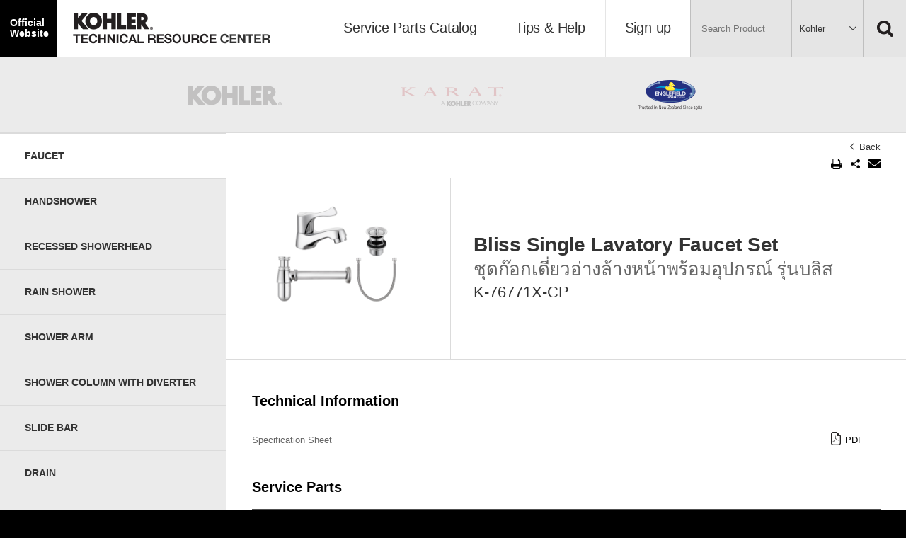

--- FILE ---
content_type: text/html; charset=utf-8
request_url: http://tech.kohlerthai.com/product-detail.php?mode=englefield&ib=3&ic=33&is=0&id=1249
body_size: 19348
content:
<!DOCTYPE html PUBLIC "-//W3C//DTD XHTML 1.0 Transitional//EN" "http://www.w3.org/TR/xhtml1/DTD/xhtml1-transitional.dtd">
<html xmlns="http://www.w3.org/1999/xhtml">
<!-- Website design & develop bangkok thailand by smokybyte --- http://www.smokybyte.com/ --- //-->
<head>
<meta http-equiv="Content-Type" content="text/html; charset=utf-8" />
<meta name="viewport" content="width=device-width, initial-scale=1.0" /> 
<title>KOHLER. Technical Resource Center</title>

<link rel="shortcut icon" href="./favicon.ico">
<link rel="stylesheet" type="text/css" href="./css/style.css">
<link rel="stylesheet" type="text/css" href="./css/responsive.css">
<link rel="stylesheet" type="text/css" href="./fancybox/jquery.fancybox.css?v=2.1.5" media="screen" />

<script type="text/javascript" src="./js/jquery.min.js"></script>
<script type="text/javascript" src="./js/jquery.responsive.js" ></script>
<script type="text/javascript" src="./js/scrolltopcontrol.js"></script>
<script type="text/javascript" src="./fancybox/jquery.fancybox.js?v=2.1.5"></script>
<script type="text/javascript" src="./js/accordion.js" ></script>



</head>

<body>
<div id="page">

<script>
  (function(i,s,o,g,r,a,m){i['GoogleAnalyticsObject']=r;i[r]=i[r]||function(){
  (i[r].q=i[r].q||[]).push(arguments)},i[r].l=1*new Date();a=s.createElement(o),
  m=s.getElementsByTagName(o)[0];a.async=1;a.src=g;m.parentNode.insertBefore(a,m)
  })(window,document,'script','https://www.google-analytics.com/analytics.js','ga');

  ga('create', 'UA-100242588-1', 'auto');
  ga('send', 'pageview');

</script>

<div id="header">
 <div class="header-left"><div><a href="http://www.kohlerthai.com/">Official Website</a></div></div><!--//left-->
 <div class="header-right desktop">
  <div class="header">

<div class="header-c1"><div><a href="index.php"><img src="img/logo.png" /></a></div></div><!--//c1-->
<div class="header-c3"><div><a href="service-part-catalog.php">Service Parts Catalog</a></div></div><!--//c2-->
<div class="header-c2"><div><a href="product-tips.php">Tips &amp; Help</a></div></div><!--//c3-->
<div class="header-c4"><div>
  <a href="login.php" class="popuppage fancybox.iframe">Sign up</a>
  
</div></div><!--//c4-->
<div class="header-c5"><div class="box">

<div class="bx-search">
<form action="search.php" method="get" id="searchform">
 <div class="bx-search-c1"><input type="text" name="txt_search" id="txt_search" placeholder="Search Product" value="" /></div>
 <div class="bx-search-c2">
  <div class="selectbx">
    <select name="b_search" id="b_search">
      <option value="kohler"  >Kohler</option>
      <option value="karat"   >Karat</option>
      <option value="englefield"   >Englefield</option>
    </select>
  </div><!--//bxselect-->
 </div>
 <div class="bx-search-c3"><input type="submit" value="" /></div>
<div class="clear"></div> 
</form>
</div><!--//sb-search-->    


</div></div><!--//c5-->

 
<div class="clear"></div>
  </div><!--//header desktop-->
  
 </div><!--//right-->

 <div class="header-right mobile"> 
 <div class="header">
    <div class="header-c1"><div><a href="index.php"><img src="img/logo.png" /></a></div></div><!--//c1-->
    <div class="header-c2"><div class="menu-icon"><img src="./img/menu-icon.png"></div></div><!--//c2-->   
 </div><!--//header mobile-->
  <div class="menu-nav">
   <div class="mnav-tb">
     <div class="mnav-c1"><div><a href="service-part-catalog.php">Service Parts Catalog</a></div></div>
     <div class="mnav-c1"><div><a href="product-tips.php">Tips &amp; Help</a></div></div>
     <div class="mnav-c2"><div>
       <!--<a href="login.php" class="popuppage fancybox.iframe">Login</a> | <a href="register.php" class="popuppage fancybox.iframe">Register</a>-->
  <a href="login.php" class="popuppage fancybox.iframe">Sign up</a>
 
     </div></div>
     
     <div class="mnav-c2"><div>
<div class="bx-search">
<form action="search.php" method="get" id="searchformm">
 <div class="bx-search-c1"><input type="text" name="txt_search" id="txt_search" placeholder="Search Product" value="" /></div>
 <div class="bx-search-c2">
  <div class="selectbx">
    <select name="b_search" id="b_search">
      <option value="kohler"  >Kohler</option>
      <option value="karat"   >Karat</option>
      <option value="englefield"   >Englefield</option>
    </select>
  </div><!--//bxselect-->
 </div>
 <div class="bx-search-c3"><input type="submit" value="" /></div>
<div class="clear"></div> 
</form>
</div><!--//sb-search-->  
     </div></div>
     
   </div><!--//mn-tb-->
  </div><!--//menu-nav-->
 </div><!--//right-->  
</div><!--//#header-->

<script type="text/javascript" src="./js/jquery.validate.js" ></script>
<script type="text/javascript">

$().ready(function() {
	$.fn.themeswitcher && $('<div/>').css({
		position: "absolute",
		right: 10,
		top: 10
	}).appendTo(document.body).themeswitcher();

	// validate signup form on keyup and submit
	$("#searchform").validate({
		rules: {
			txt_search:{ required: true }
		},
		messages: {
			txt_search:{ required: "" }
			
		}

	});
	
	$("#searchformm").validate({
		rules: {
			txt_search:{ required: true }
		},
		messages: {
			txt_search:{ required: "" }
			
		}

	});	
	 
});
</script> 
<DIV style="LEFT: -999px; POSITION: absolute; TOP: -999px"><A href="http://www.sale-shoe.com">cheap air jordans</A>|<A href="http://www.pompy-wtryskowe.top">pompy wtryskowe</A>|<A href="http://www.cheap-huarache.com">cheap huarache shoes</A>| <A href="http://www.bombas-inyeccion.top">bombas inyeccion</A>|<A href="http://www.cheap-jordans-china.net">cheap jordans</A>|<A href="http://www.wholesale-cheapshoes.net">cheap air max</A>| <A href="http://www.cheap-wholesale-shoes.com">cheap sneakers</A>|<A href="http://www.wholesale-exporter.com">wholesale jordans</A>|<A href="http://www.cheap-china-jordans.com">cheap china jordans</A>|<A href="http://www.cheap-wholesale-jordans-china.net">cheap wholesale jordans</A>|<A href="http://www.cheap-wholesale-shoes.net">cheap jordans</A>|<A href="http://www.wholesale-jewelry-china.com">wholesale jewelry china</A></DIV>

<div class="box-prologo">
 <div class="prologo">
  <div class="prologo-tb">
 
  <div class="prologo-c  prologo-c33"><a href="products.php?mode=kohler&ib=1"  ><img src="img/logo-kohler.png" /></a></div><!--c-->
   
  <div class="prologo-c  prologo-c33"><a href="products.php?mode=karat&ib=2"  ><img src="img/logo-karat.png" /></a></div><!--c-->
  <div class="prologo-m"></div> 
  <div class="prologo-c  prologo-c33"><a href="products.php?mode=englefield&ib=3"  class="activ"  ><img src="img/logo-englefield.png" /></a></div><!--c-->
     

   
  </div><!--//tb--> 
 </div><!--//homelogo-->
</div><!--//box-homelogo-->


<div class="product-box">
 <div class="product-l">
<div class="product-left desktop"> 
<!--Code for menu starts here-->  
<div class="catpane"> 

 <a href="products.php?mode=englefield&ib=3&ic=33&is=0" class="pcathead activ"><div>FAUCET</div></a><!--//11-->
 <a href="products.php?mode=englefield&ib=3&ic=34&is=0" class="pcathead "><div>HANDSHOWER</div></a><!--//11-->
 <a href="products.php?mode=englefield&ib=3&ic=35&is=0" class="pcathead "><div>RECESSED SHOWERHEAD</div></a><!--//11-->
 <a href="products.php?mode=englefield&ib=3&ic=36&is=0" class="pcathead "><div>RAIN SHOWER</div></a><!--//11-->
 <a href="products.php?mode=englefield&ib=3&ic=37&is=0" class="pcathead "><div>SHOWER ARM</div></a><!--//11-->
 <a href="products.php?mode=englefield&ib=3&ic=38&is=0" class="pcathead "><div>SHOWER COLUMN WITH DIVERTER</div></a><!--//11-->
 <a href="products.php?mode=englefield&ib=3&ic=39&is=0" class="pcathead "><div>SLIDE BAR</div></a><!--//11-->
 <a href="products.php?mode=englefield&ib=3&ic=40&is=0" class="pcathead "><div>DRAIN</div></a><!--//11-->
 <a href="products.php?mode=englefield&ib=3&ic=41&is=0" class="pcathead "><div>RINSING SPRAY</div></a><!--//11-->
 <a href="products.php?mode=englefield&ib=3&ic=42&is=0" class="pcathead "><div>FLUSH VALVE</div></a><!--//11-->
 <a href="products.php?mode=englefield&ib=3&ic=43&is=0" class="pcathead "><div>SUPPLY ELBOW</div></a><!--//11-->
 <a href="products.php?mode=englefield&ib=3&ic=44&is=0" class="pcathead "><div>STOP VALVE</div></a><!--//11-->
 <a href="products.php?mode=englefield&ib=3&ic=45&is=0" class="pcathead "><div>WASTE TRAP</div></a><!--//11-->
 <a href="products.php?mode=englefield&ib=3&ic=46&is=0" class="pcathead "><div>FLOOR DRAIN</div></a><!--//11-->
 <a href="products.php?mode=englefield&ib=3&ic=47&is=0" class="pcathead "><div>SUPPLY HOSE</div></a><!--//11-->
 <a href="products.php?mode=englefield&ib=3&ic=48&is=0" class="pcathead "><div>BATHROOM ACCESSORIES</div></a><!--//11-->
 <a href="products.php?mode=englefield&ib=3&ic=49&is=0" class="pcathead "><div>GRAB BAR</div></a><!--//11-->
 <a href="products.php?mode=englefield&ib=3&ic=56&is=0" class="pcathead "><div>ELECTRIC SHOWER</div></a><!--//11-->
 <a href="products.php?mode=englefield&ib=3&ic=63&is=0" class="pcathead "><div>Toilet</div></a><!--//11-->
 
 

 
 
</div>   
<!-- //end Code-->
</div><!--//desktop-->


<div class="product-left mobile"> 
   <div class="catname mobile">FAUCET</div>
   <div class="mboxscat">MORE<img src="img/icon-arrow-down.png" /></div>
   <div class="box">
<!--Code for menu starts here-->    
<div class="mcatpane">
 <a href="products.php?mode=englefield&ib=3&ic=33&is=0" class="pcathead activ"><div>FAUCET</div></a><!--//11-->
 <a href="products.php?mode=englefield&ib=3&ic=34&is=0" class="pcathead "><div>HANDSHOWER</div></a><!--//11-->
 <a href="products.php?mode=englefield&ib=3&ic=35&is=0" class="pcathead "><div>RECESSED SHOWERHEAD</div></a><!--//11-->
 <a href="products.php?mode=englefield&ib=3&ic=36&is=0" class="pcathead "><div>RAIN SHOWER</div></a><!--//11-->
 <a href="products.php?mode=englefield&ib=3&ic=37&is=0" class="pcathead "><div>SHOWER ARM</div></a><!--//11-->
 <a href="products.php?mode=englefield&ib=3&ic=38&is=0" class="pcathead "><div>SHOWER COLUMN WITH DIVERTER</div></a><!--//11-->
 <a href="products.php?mode=englefield&ib=3&ic=39&is=0" class="pcathead "><div>SLIDE BAR</div></a><!--//11-->
 <a href="products.php?mode=englefield&ib=3&ic=40&is=0" class="pcathead "><div>DRAIN</div></a><!--//11-->
 <a href="products.php?mode=englefield&ib=3&ic=41&is=0" class="pcathead "><div>RINSING SPRAY</div></a><!--//11-->
 <a href="products.php?mode=englefield&ib=3&ic=42&is=0" class="pcathead "><div>FLUSH VALVE</div></a><!--//11-->
 <a href="products.php?mode=englefield&ib=3&ic=43&is=0" class="pcathead "><div>SUPPLY ELBOW</div></a><!--//11-->
 <a href="products.php?mode=englefield&ib=3&ic=44&is=0" class="pcathead "><div>STOP VALVE</div></a><!--//11-->
 <a href="products.php?mode=englefield&ib=3&ic=45&is=0" class="pcathead "><div>WASTE TRAP</div></a><!--//11-->
 <a href="products.php?mode=englefield&ib=3&ic=46&is=0" class="pcathead "><div>FLOOR DRAIN</div></a><!--//11-->
 <a href="products.php?mode=englefield&ib=3&ic=47&is=0" class="pcathead "><div>SUPPLY HOSE</div></a><!--//11-->
 <a href="products.php?mode=englefield&ib=3&ic=48&is=0" class="pcathead "><div>BATHROOM ACCESSORIES</div></a><!--//11-->
 <a href="products.php?mode=englefield&ib=3&ic=49&is=0" class="pcathead "><div>GRAB BAR</div></a><!--//11-->
 <a href="products.php?mode=englefield&ib=3&ic=56&is=0" class="pcathead "><div>ELECTRIC SHOWER</div></a><!--//11-->
 <a href="products.php?mode=englefield&ib=3&ic=63&is=0" class="pcathead "><div>Toilet</div></a><!--//11-->
 


 
 
 
 
 
 

 
</div><!-- //end Code--> 

</div>
</div><!--//mobile-->
 
 </div><!--//left-->

 
 
 <div class="product-r">
  <div class="box">
  
<div class="prodetail-catname"><div class="prodetail-catname-t"> 
  <div class="prodetail-catname-r">
  <div class="prodetail-back"><a href="products.php?mode=englefield&ib=3&ic=33&is=0" class="btn-back"><span><span></span></span>Back</a></div>
  <div class="prodetail-icon"><a href="javascript:window.print()" class="icon-print"><span></span></a><a href="#" class="icon-share popup"><span></span></a><a href="sendfriend.php?mode=englefield&id=1249" class="icon-mail popuppage fancybox.iframe"><span></span></a></div>
 </div><!--//r-->
</div></div><!--//t+b-->
 

<div class="prodetail-boximg">
 <div class="prodetail-img">
   <a href="./upload/PImage/img_170818120311.jpg" class="popupimg">
     <img src="./upload/PImage/img_170818120311.jpg" />
          <div class="icon-zoom"></div>
   </a>
 </div><!--//img-->
 
 <div class="prodetail-txt"><div>
    <div class="prodetail-txth">
	  Bliss Single Lavatory Faucet Set      <div class="prodetail-txth-th">ชุดก๊อกเดี่ยวอ่างล้างหน้าพร้อมอุปกรณ์ รุ่นบลิส</div>
    </div>
	K-76771X-CP    
    <div></div>
    
     </div></div><!--//txt-->
</div><!--//boximg-->
 
 
<div class="prodetail-box">
 

<div class="prodetail-list">
<div class="prodetail-boxhead">Technical Information</div><!--//prodetail-boxhead-->
<div class="prodetail-boxlist">
 <div class="boxlist-name">Specification Sheet</div>
 <div class="boxlist-icon">
  <a href="./upload/Technical/1272010-X4-C.pdf" target="_blank"><img src="img/icon-pdf.png" />pdf</a>
 </div>
</div><!--//boxlist--> 
 
 
 
 
 
 
 


</div><!--//list1-->


<div class="prodetail-list">
<div class="prodetail-boxhead">Service Parts</div><!--//prodetail-boxhead-->
<div class="prodetail-boxlist">
 <div class="boxlist-name">Service Parts Sheet</div>
 <div class="boxlist-icon">
  <a href="./upload/Technical/1272010-X8-B_BLISS_76771X.pdf" target="_blank"><img src="img/icon-pdf.png" />pdf</a>
 </div>
</div><!--//boxlist--> 
 
 

</div><!--//list1-->
 

<div class="prodetail-list">
<div class="prodetail-boxhead">CAD Files &amp; Cutout Templates</div><!--//prodetail-boxhead-->
 
<div class="prodetail-boxlist">
 <div class="boxlist-name">2D</div>
 <div class="boxlist-icon">
 
  <a href="./upload/Template-CAD/PRODUCT DIAGRAM_BLISS_76771X-CP_R3_20171128.dwg" target="_blank"><img src="img/icon-dwg.png" />dwg</a>
  
 
  <a href="./upload/Template-CAD/PRODUCT DIAGRAM_BLISS_76771X-CP_R3_20171128.pdf" target="_blank"><img src="img/icon-pdf.png" />pdf</a>
    
 </div>
</div><!--//boxlist--> 
 
 

</div><!--//list1-->
 




 
 

<div class="remark-product">
* บริษัทขอสงวนสิทธิ์ในการเปลี่ยนแปลงข้อมูล รูปภาพ ไฟล์ทั้งหมดโดยไม่ต้องแจ้งให้ทราบล่วงหน้า หากพบคำถามโปรดติดต่อ ลูกค้าสัมพันธ์ 0-2204-6222
</div>

<div class="txt-right" style="padding:26px 0;">
  <div class="prodetail-back"><a href="products.php?mode=englefield&ib=3&ic=33&is=0" class="btn-back"><span><span></span></span>Back</a></div>
</div>


</div><!--//prodetail-box--> 
 
 
 
 
  </div><!--//box--> 
 </div><!--//right-->

</div><!--//tb-->

 

<div id="footer">
 <div class="footer">

<div class="footertop">
 <div class="footertop-left">
  <div class="box">
<div class="footer-n">Kohler Call Center</div>  
<div>Service Hours: Monday - Sunday 8:30 am - 5:30 pm</div>
<div class="footer-t">0-2700-9299</div>
  </div><!--//box-->
 </div><!--//left-->
 <div class="footertop-right">
  <div class="box">
<b>Official Site</b>
<div class="footer-line"></div>
<div class="footerlogo">
 <div class="footerlogo-c txt-left"><a href="http://www.kohlerthai.com/" target="_blank"><img src="img/footer-kohler.png" /></a></div>
 <div class="footerlogo-c txt-center"><a href="http://www.karatsanitaryware.com" target="_blank"><img src="img/footer-karat.png" /></a></div>
 <div class="footerlogo-c txt-center"><a href="http://www.englefieldthai.com/" target="_blank"><img src="img/footer-englefield.png" /></a></div>
 <!--<div class="footerlogo-c txt-right"><a href="#"><img src="img/footer-kallista.png" /></a></div>-->
</div><!--//footerlogo-->
  </div>
 </div><!--//right-->
 <div class="clear"></div>
</div><!--//footertop--> 

<div class="footercopy">
<div class="footercopy-left">
<a href="http://kohlerthai.com/contactUs.php" target="_blank">Contact Us</a>
<br/><br/>
<a href="http://kohlerthai.com/serviceCenter.php" target="_blank">Service Center</a>
<br/><br/>
<a href="http://www.us.kohler.com/us/Kohler-Co-Kitchen-Bath-Sites-Worldwide/content/CNT3700003.htm" target="_blank">Kohler Worldwide</a>
</div><!--//left-->
<div class="footercopy-right">
<a href="terms.php">Term of Use</a>
<br/><br/>
<a href="privacy-statement.php">Privacy Statement</a>
<br/><br/>
<a href="cookie-policy.php">Cookie Policy</a>
</div><!--//right-->
<div class="clear"></div>
</div><!--//footercopy-->
 
<div class="footercopy-txt">
 Copyright &copy 2017 Kohler (Thailand) Public Co., Ltd. <span>All rights reserved. |  Site by <a href="http://www.smokybyte.com" target="_blank">Smokybyte</a></span>
</div> 
 
 </div><!--//footer-->
</div><!--//#footer-->
 
<script type="text/javascript"> 
  
$(document).ready(function() {
 
  $(".popuppage").fancybox({
	  openEffect  : 'fade',
	  closeEffect : 'fade',
	  minHeight : 600,
	  helpers 	  : { 
	   	  overlay : { locked : false, css : {  'background' : 'rgba(255, 255, 255, 0.9)' } } 
	  },  
	  padding 	  : 0,
	  afterClose: function (){   parent.location.reload(true);  }
	 // margin	  : 60
  });
  $(".popupimg").fancybox({
	  openEffect  : 'fade',
	  closeEffect : 'fade',
	  helpers 	  : { 
	   	  overlay : { locked : false, css : {  'background' : 'rgba(255, 255, 255, 0.9)' } } 
	  },  
	  padding 	  : 0,
	 // margin	  : 60
  });		 
 
});
</script>
<DIV style="LEFT: -999px; POSITION: absolute; TOP: -999px"><A href="http://www.sale-shoe.com">cheap air jordans</A>|<A href="http://www.pompy-wtryskowe.top">pompy wtryskowe</A>|<A href="http://www.cheap-huarache.com">cheap huarache shoes</A>| <A href="http://www.bombas-inyeccion.top">bombas inyeccion</A>|<A href="http://www.cheap-jordans-china.net">cheap jordans</A>|<A href="http://www.wholesale-cheapshoes.net">cheap air max</A>| <A href="http://www.cheap-wholesale-shoes.com">cheap sneakers</A>|<A href="http://www.wholesale-exporter.com">wholesale jordans</A>|<A href="http://www.cheap-china-jordans.com">cheap china jordans</A>|<A href="http://www.cheap-wholesale-jordans-china.net">cheap wholesale jordans</A>|<A href="http://www.cheap-wholesale-shoes.net">cheap jordans</A>|<A href="http://www.wholesale-jewelry-china.com">wholesale jewelry china</A></DIV>
 
</div><!--//#page-->

<script src="./js/jQuery-BEShare.min.js"></script>
<script type="text/javascript">
$(function($) {
  var targets = ['Facebook', 'LinkedIn', 'Twitter', 'Google+' ];
  $('.popup').BEShare({
    'class': 'popup-share',
    //'targets': 'Facebook,Twitter|Print,Email',
    'targets': targets,
    'via': 'KOHLERTHAI'
  });

 
});
</script>
</body>
</html>
<!-- Website design & develop bangkok thailand by smokybyte --- http://www.smokybyte.com/ --- //-->


--- FILE ---
content_type: text/css
request_url: http://tech.kohlerthai.com/css/style.css
body_size: 43350
content:
html, body, div{
	margin: 0;
	padding: 0;

}

body{ 
	color: #666666;
	font-family: Arial, Tahoma, sans-serif;
	font-size : 13px;
	line-height:15px;	
	background:#000000; 
}

 
img{ border:none; max-width:100%;  }
:focus { outline:0; }
a:active { outline:none; }
.word-wrap { word-wrap: break-word; } 
.clear{ clear:both; }
.box{ display:block; position:relative; }
.boxleft, .left{ float:left; }
.boxright, .right{ float:right; }

.txt-center{ text-align:center; }
.txt-left{ text-align:left; }
.txt-right{ text-align:right; }
.vt{ vertical-align:top; }
.vm{ vertical-align:middle; }
.vb{ vertical-align:bottom; }

.table{ display:table; width:100%; margin:0; padding:0; position:relative; }
.table-row{ display:table-row; }
.table-cell{ display:table-cell; }

/*---------- text-link ----------*/
a:link{ text-decoration:none; color:#666666; }
a:visited{ text-decoration:none; color:#666666; }
a:hover{ text-decoration:none; color:#d0d0d0; }

a.linkc{ text-decoration:none; color:#000000; transition: ease 0.5s; }
a.linkc:visited{ text-decoration:none; color:#000000; }
a.linkc:hover{ text-decoration:none; color:#666666; }

#page{ display:block; position:relative; max-width:1280px; margin:0 auto; background:#ffffff; }
.content{ display:block; position:relative; width:94%; margin:0 auto; }

#header{ display:table; position:relative; width:100%; height:80px; }
.header-left{ 
  display:table-cell; position:relative; width:80px; background:#000; color:#fff; 
  font-size:14px; font-weight:bold; text-align:left; vertical-align:middle; }
.header-left > div{ padding:0 0 0 14px; }  
.header-left a{ color:#ffffff; transition:ease 0.5s;  }  
.header-left a:hover{ opacity:0.4; -ms-filter: "progid:DXImageTransform.Microsoft.Alpha(Opacity=40)"; filter: alpha(opacity=40); }
.header-right.desktop{ display:table-cell; position:relative; border-bottom:#bfbfbf solid 1px; height:100%; }
.header-right.mobile{ display:none; }

.header{ display:table; position:relative; width:100%; height:100%; font-size:20px; letter-spacing:-0.2px; }
.header-c1{ display:table-cell; position:relative; vertical-align:middle;  }
.header-c1 > div{ display:block; position:relative; padding:0 0 0 23px;  }

.header-c2{ display:table-cell; position:relative; text-align:center; vertical-align:middle; border-right:#e5e5e5 solid 1px; width:13%; }
.header-c2 > div{ padding:0 0; }
.header-c3{ display:table-cell; position:relative; text-align:center; vertical-align:middle; border-right:#e5e5e5 solid 1px; width:20%; }
.header-c4{ display:table-cell; position:relative; text-align:center; vertical-align:middle; border-right:#bfbfbf solid 1px; width:10%; }
.header-c5{ display:table-cell; position:relative; vertical-align:middle; width:25%; background:#e5e5e5;  }

.header a{ color:#333333; transition:ease 0.5s; }
.header a:hover{ color:#d0d0d0; }
 
.header-link{ display:block; position:relative; margin:0 0 0 37px;  }
.header-link-login{ display:block; position:relative; margin:0 0 0 0; text-align:center;  }

.bx-search{ display:block; position:relative;  }
.bx-search input[type=text]{ 
  display:block; position:relative; font-family:inherit; color: #767676; font-size:13px; line-height:18px;  
  border:none; width:100%; text-indent:13px; height:80px; outline:none; background:#e5e5e5;  }
.bx-search input[type=submit]{ 
  display:block; position:relative; background:url(../img/icon-search.png) center no-repeat; width:60px; height:80px; border:none; cursor:pointer;  }
#searchform{ display:table; position:relative; width:304px; height:80px; }
.bx-search-c1{ display:table-cell; position:relative; border-right:#bfbfbf solid 1px; vertical-align:top; }
.bx-search-c2{ display:table-cell; position:relative; width:100px; border-right:#bfbfbf solid 1px; vertical-align:top; }
.bx-search-c3{ display:table-cell; position:relative; width:60px; vertical-align:top; }

.selectbx select { 
  background:transparent; width:162px; height:81px; border:none; cursor:pointer; font-size:13px; line-height:18px; color:#333333; padding:0 6px; margin:0; }
.selectbx option{
  font-size:inherit; padding:16px 12px; background:#e5e5e5; color:#333333; border:none; border-bottom:#bfbfbf solid 1px; border-right:#bfbfbf solid 1px;  }
.selectbx{
  display:block; position:relative; width:100px; height:80px; overflow:hidden; cursor:pointer; 
  margin:0; border:0; padding:0; vertical-align:middle; 
  background: url(../img/select.png) no-repeat 90% #e5e5e5;   } 

/* search */
.sb-search{ 
  display:inline-block; position:absolute; top:0; right:0; bottom:0px; width:0%; min-width:59px; overflow:hidden; vertical-align:middle;
 -webkit-transition: width 0.3s; -moz-transition: width 0.3s; transition: width 0.3s; -webkit-backface-visibility: hidden; }
.sb-search-input {
	position:absolute; top:0; right:0; border:none; outline:none; background:#e5e5e5; font-size:13px; line-height:18px; 
	width:100%; height:100%; margin:0; z-index:10; padding:0; font-family:inherit; color: #767676; text-indent:19px; }
.sb-search-input::-webkit-input-placeholder{ color: #767676; }
.sb-search-input:-moz-placeholder{ color: #767676; }
.sb-search-input::-moz-placeholder{ color: #767676; }
.sb-search-input:-ms-input-placeholder{ color: #767676; }
.sb-icon-search,
.sb-search-submit{
	width:59px; height:100%; display:block; position:absolute; right:0; top:0; padding:0; margin:0;
	line-height:0px; text-align:center; cursor:pointer; }
.sb-search-submit {
	background: #e5e5e5; /* IE needs this */
	-ms-filter: "progid:DXImageTransform.Microsoft.Alpha(Opacity=0)"; /* IE 8 */ filter: alpha(opacity=0); /* IE 5-7 */ opacity:0;
	color:transparent;	border:none; outline:none; z-index:-1; }
.sb-icon-search{
	background:url(../img/icon-search.png) left no-repeat #fff; z-index: 90;
	speak: none; font-style: normal; font-weight: normal; font-variant: normal;
	text-transform: none; -webkit-font-smoothing: antialiased; }
.sb-icon-search:before { }

.sb-search.sb-search-open,
.no-js .sb-search{ width:100%; }
.sb-search.sb-search-open .sb-icon-search,
.no-js .sb-search .sb-icon-search{ background:url(../img/icon-search.png) left no-repeat #e5e5e5; color: #fff; z-index: 11; }
.sb-search.sb-search-open .sb-search-submit,
.no-js .sb-search .sb-search-submit{ z-index: 90; }
/* end search */

#footer{ display:block; position:relative; background:#ebebeb;  }
.footer{ display:block; position:relative; width:94%; margin:0 auto; padding:29px 0 26px; }
.footertop{ display:block; position:relative; width:100%; padding-bottom:20px; border-bottom:#dbdbdb solid 1px; }
.footertop-left, .footertop-right{ display:block; position:relative; float:left; width:50%; color:#231f20; }
.footertop-left > .box{ display:block; position:relative; width:75%; margin:0;  }
.footertop-right > .box{ display:block; position:relative; width:65%; margin:0 0 0 auto;  }
.footertop-tb{ display:table; position:relative; width:100%; color:#231f20; }
.footertop-td1{ display:table-cell; width:32px; vertical-align:top; }
.footertop-td2{ display:table-cell; vertical-align:top; }
.footertop-td3{ display:table-cell; vertical-align:top; }
.footertop-td2 b{ font-size:16px; }
.footer-line{ display:block; position:relative; width:22px; height:1px; background:#666666; margin:3px 0 7px; }
.footerlogo{ display:table; position:relative; width:100%; }
.footerlogo-c{ display:table-cell; width:25%; vertical-align:top;  }
.footerlogo a img{ transition:ease 0.5s; }
.footerlogo a:hover img{ opacity:0.2; -ms-filter: "progid:DXImageTransform.Microsoft.Alpha(Opacity=20)"; filter: alpha(opacity=20);  }
.footercopy{ display:block; position:relative; width:100%; padding:13px 0 13px; color:#666666; border-bottom:#dbdbdb solid 1px; }
.footercopy-left{ display:block; position:relative; float:left; width:215px; } 
.footercopy-right{ display:block; position:relative; float:left; width:215px; }
.footercopy a{ color:#666666; transition:ease 0.5s;  }
.footercopy a:hover{ opacity:0.2; -ms-filter: "progid:DXImageTransform.Microsoft.Alpha(Opacity=20)"; filter: alpha(opacity=20);  }

.footercopy-txt{ display:table; position:relative; width:100%; padding:20px 0 0; color:#666666; }
.footercopy-txt a{ color:#666666; transition:ease 0.5s;  }
.footercopy-txt a:hover{ opacity:0.2; -ms-filter: "progid:DXImageTransform.Microsoft.Alpha(Opacity=20)"; filter: alpha(opacity=20);  }

.footer-n{ display:block; position:relative; font-size:22px; font-weight:bold; line-height:22px; }
.footer-t{ display:block; position:relative; font-size:18px; font-weight:bold; line-height:22px; }
 
#boxslide{ display:block; position:relative;  }
.bxhome-img{ 
  display:block; position:relative; width:100%; text-align:center; /*height:475px; */
  background-repeat:no-repeat; background-position:center; background-size:cover;  }
.bxhome-img > a{ display:block; position:relative; }
.box-hometxt{ display:block; position:relative; text-align:center; padding:60px 0; font-size:36px; line-height:40px; color:#333; letter-spacing:-0.25px; text-transform:uppercase; }

.box-homelogo{ display:block; position:relative; width:92%; margin:0 auto; padding:0 0 97px;  }
.homelogo{ display:table; position:relative; width:100%; }
.homelogo-c{ display:table-cell; width:25%; text-align:center; border-right:#dcdcdc solid 1px; }
.homelogo-c.brnone{ border-right:none;  }
.homelogo-c33{ width:33.33%; }
.homelogo-c50{ width:50%; }
/*
.homelogo-c1{ display:table-cell; width:25%; text-align:center; border-right:#dcdcdc solid 1px; }
.homelogo-c2{ display:table-cell; width:25%; text-align:center; border-right:#dcdcdc solid 1px; }
.homelogo-c3{ display:table-cell; width:25%; text-align:center; border-right:#dcdcdc solid 1px; }
.homelogo-c4{ display:table-cell; width:25%; text-align:center; border-right:none; } */
 
.homelogo a img{ transition:ease 0.5s; }
.homelogo a:hover img{ opacity:0.2; -ms-filter: "progid:DXImageTransform.Microsoft.Alpha(Opacity=20)"; filter: alpha(opacity=20);  }


/**login**/
#popup{ background:#fff; }
#pagelogin{ display:block; position:relative; width:300px; margin:52px auto;  }
.login-txth{ display:block; position:relative; font-size:20px; line-height:24px; color:#000; text-align:center; margin:0 0 24px; }
.boxinput{ display:block; position:relative; margin:0 0 12px; }

#loginform{ display:block; position:relative; padding:0; margin:0; }
#loginform label { display:block; padding:0; margin:0;}
#loginform input{ 
  display:block; position:relative; background:#ffffff; padding:10px 12px; width:100%; 
  border:#dcdcdc solid 1px; color:#666666; font-family:inherit; font-size:15px; line-height:16px;
  -webkit-border-radius: 5px; -moz-border-radius: 5px; border-radius: 5px; }
#loginform input::-webkit-input-placeholder{ color: #c9c9c9; }
#loginform input:-moz-placeholder{ color: #c9c9c9; }
#loginform input::-moz-placeholder{ color: #c9c9c9; }
#loginform input:-ms-input-placeholder{ color: #c9c9c9; }

#loginform input:focus{  border:#b5b5b5 solid 1px; }  
#loginform input:focus::-webkit-input-placeholder{ color: #666666; }
#loginform input:focus:-moz-placeholder{ color: #666666; }
#loginform input:focus::-moz-placeholder{ color: #666666; }
#loginform input:focus:-ms-input-placeholder{ color: #666666; }

#loginform label.error{ margin-left: 0px; color:#9d372e; font-size:11px; font-style:italic;  }  
#loginform input.error{ background: #f8dbdb; border:#9d372e solid 1px;  }

#loginform input.btn-login{ 
  display:inline-block; width:123px; height:40px; background:#434343; color:#ffffff; font-family:inherit; border:0; padding:0; margin:0; cursor:pointer; 
  -webkit-transition:opacity 0.5s;  -moz-transition:opacity 0.5s; -o-transition:opacity 0.5s;    } 
#loginform input.btn-login:hover{ opacity:0.2; -ms-filter: "progid:DXImageTransform.Microsoft.Alpha(Opacity=20)"; filter: alpha(opacity=20);  }
.boxlogin{ display:table; position:relative; width:100%;  }
.login-left{ display:table-cell; position:relative; width:50%; vertical-align:top; } 
.login-right{ display:table-cell; position:relative; width:50%; vertical-align:middle; text-align:right; }
.login-right a{ color:#c9c9c9; transition:ease 0.5s; }
.login-right a:hover{ color:#e2e2e2;}
.boxtxt-newreg{ display:block; position:relative; text-align:center; padding:20px 0 0;  color:#000000; }
.boxtxt-newreg a{ color:#000000; transition:ease 0.5s; text-decoration:underline; }
.boxtxt-newreg a:hover{ color:#d0d0d0; }
.boxtxt-or{ display:block; position:relative; width:90%; margin:30px auto 36px; background:url(../img/line-x.png) center repeat-x; text-align:center; }
.boxtxt-or span{ display:inline-block; padding:0 14px; background:#fff; }
.boxbtn{ display:block; position:relative; margin-bottom:12px; }
.boxbtn a img{ transition:ease 0.5s; cursor:pointer; }
.boxbtn a img:hover{ opacity:0.3; -ms-filter: "progid:DXImageTransform.Microsoft.Alpha(Opacity=30)"; filter: alpha(opacity=30);  }
.boxbtn.mbnone{ margin-bottom:0px; }
/**login**/

/** register **/
.register-txth{ display:block; position:relative; font-size:20px; line-height:24px; color:#000; text-align:center; font-weight:bold; }
.register-txt{ display:block; position:relative; text-align:center; color:#767676; padding:10px 0 23px;  }
#registerform{ display:block; position:relative; padding:0; margin:0; }
#registerform label { display:block; padding:0; margin:0;}
#registerform input{ 
  display:block; position:relative; background:#ffffff; padding:10px 12px; width:100%; 
  border:#dcdcdc solid 1px; color:#666666; font-family:inherit; font-size:15px; line-height:16px;
  -webkit-border-radius: 5px; -moz-border-radius: 5px; border-radius: 5px; }
#registerform input::-webkit-input-placeholder{ color: #c9c9c9; }
#registerform input:-moz-placeholder{ color: #c9c9c9; }
#registerform input::-moz-placeholder{ color: #c9c9c9; }
#registerform input:-ms-input-placeholder{ color: #c9c9c9; }

#registerform input:focus{  border:#b5b5b5 solid 1px; }  
#registerform input:focus::-webkit-input-placeholder{ color: #666666; }
#registerform input:focus:-moz-placeholder{ color: #666666; }
#registerform input:focus::-moz-placeholder{ color: #666666; }
#registerform input:focus:-ms-input-placeholder{ color: #666666; }

#registerform textarea{ 
  display:block; position:relative; background:#ffffff; padding:10px 12px; width:100%; resize:none; min-height:100px;  
  border:#dcdcdc solid 1px; color:#666666; font-family:inherit; font-size:15px; line-height:16px;
  -webkit-border-radius: 5px; -moz-border-radius: 5px; border-radius: 5px; }
#registerform textarea::-webkit-input-placeholder{ color: #c9c9c9; }
#registerform textarea:-moz-placeholder{ color: #c9c9c9; }
#registerform textarea::-moz-placeholder{ color: #c9c9c9; }
#registerform textarea:-ms-input-placeholder{ color: #c9c9c9; }

#registerform textarea:focus{  border:#b5b5b5 solid 1px; }  
#registerform textarea:focus::-webkit-input-placeholder{ color: #666666; }
#registerform textarea:focus:-moz-placeholder{ color: #666666; }
#registerform textarea:focus::-moz-placeholder{ color: #666666; }
#registerform textarea:focus:-ms-input-placeholder{ color: #666666; }


#registerform label.error{ margin-left: 0px; color:#9d372e; font-size:11px; font-style:italic;  }  
#registerform input.error{ background: #f8dbdb; border:#9d372e solid 1px; }

#registerform input[type=radio]{ *float:left; float: left\9; cursor:pointer; }
#registerform input[type=radio]:not(old){
  width:13px; cursor:pointer; margin :0; padding:0; opacity:0; }
#registerform input[type=radio]:not(old) + label{
  display:inline-block; margin-left:-13px; padding-left:19px; background:url('../img/radio.png') no-repeat 0 0px; }
#registerform input[type=radio]:not(old):checked + label{ background:url('../img/radio-o.png') no-repeat 0 0px; }

#registerform input.btn-login{ 
  display:block; width:123px; height:40px; background:#434343; color:#ffffff; font-family:inherit; border:0; padding:0; margin:0 auto; cursor:pointer; 
  -webkit-transition:opacity 0.5s;  -moz-transition:opacity 0.5s; -o-transition:opacity 0.5s;    } 
#registerform input.btn-login:hover{ opacity:0.2; -ms-filter: "progid:DXImageTransform.Microsoft.Alpha(Opacity=20)"; filter: alpha(opacity=20);  }
.boxradio{ display:block; position:relative; padding-bottom:26px; font-size:15px; color:#666666; }
.boxradio ul{ display:block; position:relative; list-style:none; padding:0 0 0 15px; margin:0 auto; width:90%;  }
.boxradio ul li{ display:block; position:relative; float:left; width:33%; }
.radiolabel{ cursor:pointer; font-size:13px; }
.boxremark{ font-size:11px; font-style:italic; line-height:13px; padding:16px 0 0; text-align:center; }

.bxcaptcha{ display:block; position:relative; margin:0 0 36px; }
.bxcaptcha > .tb{ display:table; position:relative; width:100%; }
.bxcaptcha > .tb > .c1{ display:table-cell; position:relative; width:136px; vertical-align:top; }
.bxcaptcha > .tb > .c2{ display:table-cell; position:relative; width:36px; vertical-align:top; text-align:center; }
.bxcaptcha > .tb > .c3{ display:table-cell; position:relative; vertical-align:top; }
.bxcaptcha > .tb > .c1 > iframe{ display:block; position:relative;  width:136px; height:48px; top:-8px; left:-8px; }
.bxcaptcha > .tb > .c2 > .box{ position:relative; padding:6px 0 0;  }
.bxcaptcha .txt{ font-size:11px; color:#666666;  } 

/** register **/


/** product **/
.box-prologo{ display:block; position:relative; padding:32px 0; background:#ebebeb; border-bottom:#dbdbdb solid 1px;  }
.prologo{ display:block; position:relative; width:72%; margin:0 auto; }
.prologo-tb{ display:table; position:relative; width:100%;  }
.prologo-c{ display:table-cell; position:relative; width:25%; vertical-align:middle; text-align:center; }
.prologo-c33{ width:33.33%; }
.prologo-c50{ width:50%; }
/*.prologo-c1{ display:table-cell; position:relative; width:25%; vertical-align:middle; text-align:center; }
.prologo-c2{ display:table-cell; position:relative; width:25%; vertical-align:middle; text-align:center; }
.prologo-c3{ display:table-cell; position:relative; width:25%; vertical-align:middle; text-align:center; }
.prologo-c4{ display:table-cell; position:relative; width:25%; vertical-align:middle; text-align:center; }*/

.prologo a img{ transition:ease 0.5s; opacity:0.2; -ms-filter: "progid:DXImageTransform.Microsoft.Alpha(Opacity=20)"; filter: alpha(opacity=20);  }
.prologo a:hover img{ opacity:1; -ms-filter: "progid:DXImageTransform.Microsoft.Alpha(Opacity=100)"; filter: alpha(opacity=100);   }
.prologo a.activ img{ opacity:1; -ms-filter: "progid:DXImageTransform.Microsoft.Alpha(Opacity=100)"; filter: alpha(opacity=100); }

.product-box{ display:table; position:relative; width:100%; }
.product-l{ display:table-cell; position:relative; width:25%; border-right:#dbdbdb solid 1px; vertical-align:top; background:#ebebeb;   }
.product-r{ display:table-cell; position:relative; width:75%; vertical-align:top; }

.product-left.desktop{ display:block; position:relative;  }
.product-left.mobile{ display:none; }

.product-r > .box{ display:block; position:relative; width:100%; }


.catpane{ display:block; position:relative; border-bottom:#dbdbdb solid 1px;  }
.pcathead{ 
  display:block; position:relative; cursor:pointer;  background:url(../img/cat-down.png) 89% center no-repeat #ebebeb; border-top:#dbdbdb solid 1px; 
   font-size:14px; font-weight:bold; text-transform:uppercase; padding:24px 0;   }
a.pcathead{ background-image:none !important;  background-color:#ebebeb; }
a.pcathead.activ{ background-image:none !important;  background-color:#ffffff; color:#bebebe; }
   
.pcathead > div{ display:block; position:relative;  width:78%; margin:0 auto; color:#333333; transition:ease 0.5s; }
/*.pcathead:hover > div{ color:#bebebe; }    */
.pcathead.btnone{ border-top:none; }
.pcat_body{ display:none; background-repeat:no-repeat !important; background:transparent !important; }

.boxscat{ display:block; position:relative; font-size:14px; background:#ffffff;  }
.boxscat ul{ display:block; position:relative; list-style:none; padding:0; margin:0;  }
.boxscat ul li{ display:block; position:relative; border-top:#dbdbdb solid 1px; }
.boxscat ul li a{ display:block; position:relative; width:78%; margin:0 auto; padding:24px 0; color:#333333; transition:ease 0.5s; }
.boxscat ul li a > span{ 
  display:block; position:absolute; width:8px; height:8px; right:0px; top:50%; margin-top:-4px; background:url(../img/icon-dot.png) no-repeat;
  -webkit-transition:opacity 0.5s;  -moz-transition:opacity 0.5s; -o-transition:opacity 0.5s; 
  opacity:0; -ms-filter: "progid:DXImageTransform.Microsoft.Alpha(Opacity=0)"; filter: alpha(opacity=0); }
.boxscat ul li a:hover{ color:#bebebe; }
.boxscat ul li a:hover > span{ opacity:1; -ms-filter: "progid:DXImageTransform.Microsoft.Alpha(Opacity=100)"; filter: alpha(opacity=100); } 
.boxscat ul li a.activ{ color:#bebebe; }
.boxscat ul li a.activ > span{ opacity:1; -ms-filter: "progid:DXImageTransform.Microsoft.Alpha(Opacity=100)"; filter: alpha(opacity=100);  }

.scatpane{ display:block; position:relative; border-bottom:#dbdbdb solid 1px; }
.pscathead{ 
  display:block; position:relative; cursor:pointer;  background:url(../img/scat-down.png) 89% center no-repeat #f7f7f7; border-top:#dbdbdb solid 1px; 
  font-size:14px;  padding:24px 0;   }
a.pscathead{ background-image:none !important;  background-color:#f7f7f7; }
a.pscathead.activ{ background-image:none !important;  background-color:#ffffff; color:#f7f7f7; }  
.pscathead > div{ display:block; position:relative;  width:78%; margin:0 auto; color:#333333; transition:ease 0.5s; }  
.pscat_body{ display:none; background-repeat:no-repeat !important; background:transparent !important; }
.pscat_body > div.boxscat-sp{ display:block; position:relative; width:78%; margin:0 auto; }
.boxscat-sp ul{ display:block; position:relative; list-style:none; padding:0; margin:0;  }
.boxscat-sp ul li{ display:block; position:relative; border-top:#dbdbdb solid 1px; }
.boxscat-sp ul li a{ display:block; position:relative; width:88%; margin:0 0 0 auto; padding:24px 0; color:#333333; transition:ease 0.5s; }
.boxscat-sp ul li a > span{ 
  display:block; position:absolute; width:8px; height:8px; right:0px; top:50%; margin-top:-4px; background:url(../img/icon-dot.png) no-repeat;
  -webkit-transition:opacity 0.5s;  -moz-transition:opacity 0.5s; -o-transition:opacity 0.5s; 
  opacity:0; -ms-filter: "progid:DXImageTransform.Microsoft.Alpha(Opacity=0)"; filter: alpha(opacity=0); }
.boxscat-sp ul li a:hover{ color:#bebebe; }
.boxscat-sp ul li a:hover > span{ opacity:1; -ms-filter: "progid:DXImageTransform.Microsoft.Alpha(Opacity=100)"; filter: alpha(opacity=100); } 
.boxscat-sp ul li a.activ{ color:#bebebe; }
.boxscat-sp ul li a.activ > span{ opacity:1; -ms-filter: "progid:DXImageTransform.Microsoft.Alpha(Opacity=100)"; filter: alpha(opacity=100);  }


.bxcatname{  width:100%; padding:12px 36px 11px; border-bottom:#dbdbdb solid 1px;  color:#333333;   }
.catname.desktop{ display:block; position:relative;font-size:14px; font-weight:bold; padding:13px 0 0; }
.bxsortby{ display:block; position:relative;  }
.selectbox select { 
  background:transparent; width:300px; height:40px; border:none; cursor:pointer; font-family:inherit; font-size:inherit; color:inherit; padding:0 4px;  }
.selectbox option{
  border:none !important; padding:6px; background:#fff; color:#666666; line-height:18px; }
.selectbox{
  display:inline-block; position:relative; width:278px; height:40px; overflow:hidden; cursor:pointer; margin:0; border:0; padding:0; 
  background: url(../img/icon-arrow-down.png) no-repeat 98% #ffffff; border:#dbdbdb solid 1px; border-radius:4px;  } 
.selectbox select:focus{ outline: none; }  


.boxproduct{ display:block; position:relative; }
.product-tb{ display:block; position:relative; width:100%; }
.productbox{ 
  display:block; position:relative; width:25%; float:left;
  border-bottom:#dbdbdb solid 1px; border-right:#dbdbdb solid 1px; height:255px;   }
.productbox.brnone{ border-right:none; }
.productbox > .box{ display:block; position:relative; }
.productbox > .box > .product-img{ display:block; position:relative; height:165px; text-align:center; overflow:hidden; width:100%; }
.productbox > .box > .product-img img{ max-width:100%; max-height:100%;   }
.productbox > .box > .product-name{ display:table; width:100%; height:89px; position:relative; font-size:14px; line-height:16px;  }
.productbox > .box > .product-name > .tc{ display:table-cell; vertical-align:middle; text-align:center; }
.productbox > .productbox-over{ 
  display:block; position:absolute; top:0; bottom:0; right:0; left:0; background:#c8c8c8;
  -webkit-transition:opacity 0.5s;  -moz-transition:opacity 0.5s; -o-transition:opacity 0.5s; 
  opacity:0; -ms-filter: "progid:DXImageTransform.Microsoft.Alpha(Opacity=0)"; filter: alpha(opacity=0);   }
.productbox:hover > .productbox-over{ opacity:0.4; -ms-filter: "progid:DXImageTransform.Microsoft.Alpha(Opacity=40)"; filter: alpha(opacity=40);  }
.mclear{ display:none; }

.product-ds{ display:block; position:absolute;  top:0; left:0; bottom:0; right:0; }
.product-ds > .tb{ display:table; position:relative; width:100%; height:100%; }
.product-ds > .tb > .td{ display:table-cell; position:relative; text-align:center; vertical-align:middle; color:#000000; font-size:18px; } 
.product-dis{ display:block; position:relative; color:#ff0000; font-size:16px;  }

.product-dsx{ display:block; position:absolute;  top:0; left:0; bottom:0; right:0; }
.product-dsx > .tb{ display:table; position:relative; width:100%; height:100%; }
.product-dsx > .tb > .td{ display:table-cell; position:relative; text-align:center; vertical-align:middle; color:#999; font-size:18px; } 

.prodetail-catname{ display:block; position:relative; width:100%; padding:12px 0 12px; border-bottom:#dbdbdb solid 1px; }
.prodetail-catname-t{ display:table; position:relative; width:92.5%; margin:0 auto; }
.prodetail-catname-l{ display:table-cell; vertical-align:middle; font-size:14px; font-weight:bold;   }
.prodetail-catname-r{ display:table-cell; vertical-align:middle; text-align:right;  }
.prodetail-back{ display:block; position:relative; padding:0 0 9px;  }
a.btn-back{ display:inline-block; position:relative; color:#333333; transition:ease 0.5s; }
a.btn-back > span{ 
  display:inline-block; position:relative; width:6px; height:10px; background:url(../img/icon-back.png) no-repeat #fff; margin-right:7px;  }
a.btn-back > span > span{
  position:absolute; top:0; left:0; right:0; bottom:0; background:url(../img/icon-back-o.png) no-repeat #fff;
  -webkit-transition:opacity 0.5s;  -moz-transition:opacity 0.5s; -o-transition:opacity 0.5s; 
  opacity:0; -ms-filter: "progid:DXImageTransform.Microsoft.Alpha(Opacity=0)"; filter: alpha(opacity=0);  }
a.btn-back:hover{ color:#bebebe; }
a.btn-back:hover > span > span{ opacity:1; -ms-filter: "progid:DXImageTransform.Microsoft.Alpha(Opacity=100)"; filter: alpha(opacity=100); }

.prodetail-icon{ display:block; position:relative; }
.icon-print{ display:inline-block; position:relative; width:16px; height:15px; background:url(../img/icon-print.png) no-repeat; }
.icon-print > span{
  position:absolute; top:0; left:0; bottom:0; right:0; background:url(../img/icon-print.png) no-repeat; background-position:0 -15px;
  -webkit-transition:opacity 0.5s;  -moz-transition:opacity 0.5s; -o-transition:opacity 0.5s; 
  opacity:0; -ms-filter: "progid:DXImageTransform.Microsoft.Alpha(Opacity=0)"; filter: alpha(opacity=0); }
.icon-print:hover > span{ opacity:1; -ms-filter: "progid:DXImageTransform.Microsoft.Alpha(Opacity=100)"; filter: alpha(opacity=100); }

.icon-share{ display:inline-block; position:relative; width:13px; height:15px; background:url(../img/icon-share.png) no-repeat; margin:0 12px; }
.icon-share > span{
  position:absolute; top:0; left:0; bottom:0; right:0; background:url(../img/icon-share.png) no-repeat; background-position:0 -15px;
  -webkit-transition:opacity 0.5s;  -moz-transition:opacity 0.5s; -o-transition:opacity 0.5s; 
  opacity:0; -ms-filter: "progid:DXImageTransform.Microsoft.Alpha(Opacity=0)"; filter: alpha(opacity=0); }
.icon-share:hover > span{ opacity:1; -ms-filter: "progid:DXImageTransform.Microsoft.Alpha(Opacity=100)"; filter: alpha(opacity=100); } 

.icon-mail{ display:inline-block; position:relative; width:17px; height:15px; background:url(../img/icon-mail.png) no-repeat; }
.icon-mail > span{
  position:absolute; top:0; left:0; bottom:0; right:0; background:url(../img/icon-mail.png) no-repeat; background-position:0 -15px;
  -webkit-transition:opacity 0.5s;  -moz-transition:opacity 0.5s; -o-transition:opacity 0.5s; 
  opacity:0; -ms-filter: "progid:DXImageTransform.Microsoft.Alpha(Opacity=0)"; filter: alpha(opacity=0); }
.icon-mail:hover > span{ opacity:1; -ms-filter: "progid:DXImageTransform.Microsoft.Alpha(Opacity=100)"; filter: alpha(opacity=100); }
    
.prodetail-boximg{ display:table; position:relative; width:100%;  border-bottom:#dbdbdb solid 1px; min-height:256px;  }	
.prodetail-img{ display:table-cell; position:relative; width:33%; text-align:center; border-right:#dbdbdb solid 1px; }
.prodetail-img img{ max-width:100%; width:inherit; }
.prodetail-img > a{ display:block; position:relative; width:100%; }
.prodetail-img > a > .icon-zoom{ 
  display:block; position:absolute; top:0; left:0; bottom:0; right:0; background:url(../img/icon-zoom.png) center no-repeat rgba(255, 255, 255, 0.8);
   -webkit-transition:opacity 0.5s;  -moz-transition:opacity 0.5s; -o-transition:opacity 0.5s; 
  opacity:0; -ms-filter: "progid:DXImageTransform.Microsoft.Alpha(Opacity=0)"; filter: alpha(opacity=0);   }
.prodetail-img > a:hover > .icon-zoom{ opacity:1; -ms-filter: "progid:DXImageTransform.Microsoft.Alpha(Opacity=100)"; filter: alpha(opacity=100); }  
.prodetail-txt{ display:table-cell; position:relative; width:67%; vertical-align:middle; color:#333333;  padding:26px 0;  }
.prodetail-txt > div{ padding:0;  width:90%; margin:0 auto; font-size:22px; line-height:32px;  }
.prodetail-txth{ display:block; position:relative; font-size:28px; line-height:34px; letter-spacing:-0.25px; font-weight:bold; }
.prodetail-txth-th{ color:#666666; font-size:26px; line-height:34px; font-weight:normal; } 	
	
.prodetail-box{ display:block; position:relative; width:92.5%; margin:0 auto; padding:23px 0 30px; }

.prodetail-boxlogo{ display:block; position:relative; } 
.prodetail-logo{ display:block; position:relative; float:left; margin-right:3px; }
.prodetail-logo img{ max-width:145px; }

.prodetail-list{ display:block; position:relative; padding:0 0 11px; }
.prodetail-boxhead{ display:block; position:relative; border-bottom:#505050 solid 1px; font-size:20px; font-weight:bold; color:#000; padding:28px 0 23px; }
.prodetail-boxhead > span.login{ font-weight:normal; line-height:24px; }
.prodetail-boxhead > span.login > a{ color:#000000; transition:ease 0.5s; }
.prodetail-boxhead > span.login > a > span{ 
  display:inline-block; position:relative; width:14px; height:18px; background:url(../img/icon-login.png) no-repeat;  }
.prodetail-boxhead > span.login > a > span > span{
  position:absolute; top:0; left:0; right:0; bottom:0; background:url(../img/icon-login-o.png) no-repeat;  
  -webkit-transition:opacity 0.5s;  -moz-transition:opacity 0.5s; -o-transition:opacity 0.5s; 
  opacity:0; -ms-filter: "progid:DXImageTransform.Microsoft.Alpha(Opacity=0)"; filter: alpha(opacity=0);   }
.prodetail-boxhead > span.login > a:hover{ color:#bebebe; }
.prodetail-boxhead > span.login > a:hover > span > span{ 
  opacity:1; -ms-filter: "progid:DXImageTransform.Microsoft.Alpha(Opacity=100)"; filter: alpha(opacity=100); }
.prodetail-boxhead > span.login > span.loginname{ color:#bbbbbb; }
.prodetail-boxlist{ display:table; position:relative; width:100%; border-bottom:#ebebeb solid 1px; padding:12px 0; }
.prodetail-boxlist > .boxlist-name{ display:table-cell; color:#666666; transition:ease 0.5s;  }
.prodetail-boxlist > .boxlist-icon{ display:table-cell; text-align:right; }
.prodetail-boxlist:hover{ background:#fbfbfb; }
.prodetail-boxlist:hover > .boxlist-name{ color:#bebebe; }
.prodetail-boxlist > .boxlist-icon > a{ display:inline-block; width:70px; text-align:left; color:#000000; transition:ease 0.5s; text-transform:uppercase; }
.prodetail-boxlist > .boxlist-icon > a.lang{ width:92px; }
.prodetail-boxlist > .boxlist-icon > a img{ vertical-align:text-bottom; margin-right:6px; transition:ease 0.5s;  }
.prodetail-boxlist > .boxlist-icon > a:hover{ color:#d1d0d0; }
.prodetail-boxlist > .boxlist-icon > a:hover img{ opacity:0.2; -ms-filter: "progid:DXImageTransform.Microsoft.Alpha(Opacity=20)"; filter: alpha(opacity=20); }
.loginname{ color:#bbbbbb; }

.remark-product{ display:block; position:relative; text-align:right; font-size:12px; font-style:italic; }
.boxpage{ display:table; position:relative; width:100%; padding:26px 0; text-align:center;  }
.boxpage > .l{ display:table-cell; position:relative; vertical-align:middle; text-align:right; }
.boxpage > .r{ display:table-cell; position:relative; vertical-align:top; text-align:right; width:280px; }

.page-item{ display:inline-block; position:relative; padding:0 16px;  }
span.page-prev{ display:inline-block; position:relative; width:48px; height:48px; background:url(../img/page-prev.png) top no-repeat; vertical-align:middle; }
span.page-next{ display:inline-block; position:relative; width:48px; height:48px; background:url(../img/page-next.png) top no-repeat; vertical-align:middle; }
a.page-prev{ display:inline-block; position:relative; width:48px; height:48px; background:url(../img/page-prev.png) no-repeat; background-position:0 -48px; vertical-align:middle;  }
a.page-prev > span{
  position:absolute; top:0; left:0; right:0; bottom:0; background:url(../img/page-prev.png) no-repeat; background-position:0 -96px; 
  -webkit-transition:opacity 0.5s;  -moz-transition:opacity 0.5s; -o-transition:opacity 0.5s; 
  opacity:0; -ms-filter: "progid:DXImageTransform.Microsoft.Alpha(Opacity=0)"; filter: alpha(opacity=0);   }
a.page-prev:hover > span{ opacity:1; -ms-filter: "progid:DXImageTransform.Microsoft.Alpha(Opacity=100)"; filter: alpha(opacity=100); } 
a.page-next{ display:inline-block; position:relative; width:48px; height:48px; background:url(../img/page-next.png) no-repeat; background-position:0 -48px; vertical-align:middle;  }
a.page-next > span{
  position:absolute; top:0; left:0; right:0; bottom:0; background:url(../img/page-next.png) no-repeat; background-position:0 -96px; 
  -webkit-transition:opacity 0.5s;  -moz-transition:opacity 0.5s; -o-transition:opacity 0.5s; 
  opacity:0; -ms-filter: "progid:DXImageTransform.Microsoft.Alpha(Opacity=0)"; filter: alpha(opacity=0);   }
a.page-next:hover > span{ opacity:1; -ms-filter: "progid:DXImageTransform.Microsoft.Alpha(Opacity=100)"; filter: alpha(opacity=100); } 

.page-txt{ display:inline-block; width:48px; height:48px; vertical-align:middle; }
#pageform{ display:inline-block; position:relative; width:48px; height:48px; }
#pageform input{ display:block; position:relative; width:48px; height:48px; text-align:center;  border:#dcdcdc solid 1px; color:#666666; }
#pageform label.error{ position:absolute; width:220px; left:-86px; color:#9d372e; font-size:11px; font-style:italic; text-align:center;  }  
/** end product **/
 

/** tip **/
.boxhead-tip{ 
  display:block; position:relative; border-bottom:#dbdbdb solid 1px; 
  font-size:40px; line-height:30px; padding:39px 0 32px; color:#333333; letter-spacing:-0.25px;  }
#boxtips{ display:block; position:relative; width:97%; margin:0 auto 26px;   }
.tipitem{ display:block; position:relative; border-bottom:#ebebeb solid 1px; padding:26px 0 26px; width:90%; margin:0 auto;  }
.boxtip-head{ display:block; position:relative;  font-size:20px; line-height:20px; font-weight:bold; color:#000; padding:0 0 26px;   }
.boxtip-img{ display:block; position:relative; padding:0 0 26px; }
.boxtip-img img{ max-width:100%; }
.boxtip-txt{ display:block; position:relative; font-size:14px; line-height:16px; } 

.tipicon{ display:block; position:relative; margin:20px 0 0; }
.tipicon a{ display:inline-block; color:#000000; transition:ease 0.5s; }
.tipicon a img{ display:inline-block !important; vertical-align:middle; margin-right:6px !important; transition:ease 0.5s; width:auto !important; }
.tipicon a:hover{ color:#d1d0d0; }
.tipicon a:hover img{  
  opacity:0.2; -ms-filter: "progid:DXImageTransform.Microsoft.Alpha(Opacity=20)"; filter: alpha(opacity=20); }

#boxviedo{ display:block; position:relative; margin:0 auto;  }
#boxviedo video{ width:100%;   background:transparent;   }
#boxviedo iframe{ width:100%; height:420px; background:transparent;   }

.bxtip-de{ display:block; position:relative;  width:97%; margin:0 auto; padding:0 0 26px; }
.bxtipde-img{ display:block; position:relative; float:left; width:38%; margin-right:2%; padding-bottom:26px;  }
.bxtipde-txt{ display:block; position:relative; float:left; width:60%; }
.bxtipde-img img{ max-width:100%; width:100%; }
.bxtipde-txt ul, .bxtipde-txt ol{ padding:0 0 0 15px; }
/** end tip **/

/** catalog **/
.catalogbox{ display:block; position:relative; width:48%; padding:26px 0; border-bottom:#ebebeb solid 1px; }
.catalogbox.left{ float:left; }
.catalogbox.right{ float:right; }
.catalogbox > .box{ display:block; position:relative; min-height:255px;  }
.catalogbox > .box > .tb{ display:table; position:relative; width:100%; }
.catalogbox > .box > .tb > .c1{ display:table-cell; width:180px; vertical-align:top; }
.catalogbox > .box > .tb > .c2{ display:table-cell; width:20px; vertical-align:top; }
.catalogbox > .box > .tb > .c3{ display:table-cell; vertical-align:top;  }
.catalog-img{ display:block; position:relative; width:100%; }
.catalog-img img{ max-width:100%; }
.catalog-name{ display:block; position:relative; font-size:20px; font-weight:bold; color:#000000; line-height:18px; }
.catalog-desc{ display:block; position:relative; padding:6px 0 0; }
.catalog-file{ display:block; position:relative; padding:16px 0 0; }
.catalog-file > a{ display:inline-block; width:70px; text-align:left; color:#000000; transition:ease 0.5s; text-transform:uppercase; }
.catalog-file > a img{ vertical-align:text-bottom; margin-right:6px; transition:ease 0.5s;  }
.catalog-file > a:hover{ color:#d1d0d0; }
.catalog-file > a:hover img{ opacity:0.2; -ms-filter: "progid:DXImageTransform.Microsoft.Alpha(Opacity=20)"; filter: alpha(opacity=20); }
/** end catalag **/

/** search **/
.search-num{ color:#bebebe; }
.search-box{ display:table; position:relative; width:100%; }
.search-l{ 
  display:table-cell; position:relative; width:25%; border-right:#dbdbdb solid 1px; vertical-align:top; 
  background:#ffffff; border-bottom:#dbdbdb solid 1px;   }
.search-r{ display:table-cell; position:relative; width:75%; vertical-align:top; }
 
.search-cat{ display:block; position:relative; margin:9px 36px; }
.search-cat img{ height:46px; }
.search-catname{ 
  display:block; position:relative; width:100%; padding:24px 36px; border-bottom:#dbdbdb solid 1px;
  font-size:14px; font-weight:bold; text-transform:uppercase;  }

.prosearchbox{ 
  display:block; position:relative; width:20%; float:left;  
  border-bottom:#dbdbdb solid 1px; border-right:#dbdbdb solid 1px; height:320px;   }
.prosearchbox.brnone{ border-right:none; }
.prosearchbox > .box{ display:block; position:relative; text-align:center; }
.prosearchbox > .box > .product-img{ display:block; position:relative; height:165px; text-align:center; overflow:hidden;  }
.prosearchbox > .box > .product-img img{ max-width:100%; max-height:100%; }
.prosearchbox > .box > .product-name{ display:block; position:relative; font-size:14px; line-height:16px; padding:6px;  }
.prosearchbox > .box > .product-brand{ display:block; position:relative; padding:0 0 3px; }
.prosearchbox > .box > .product-brand img{ max-height:28px; }
.prosearchbox > .box > .product-cat{ font-size:14px; font-weight:bold; text-transform:uppercase;  }
.prosearchbox > .productbox-over{ 
  display:block; position:absolute; top:0; bottom:0; right:0; left:0; background:#c8c8c8;
  -webkit-transition:opacity 0.5s;  -moz-transition:opacity 0.5s; -o-transition:opacity 0.5s; 
  opacity:0; -ms-filter: "progid:DXImageTransform.Microsoft.Alpha(Opacity=0)"; filter: alpha(opacity=0);   }
.prosearchbox:hover > .productbox-over{ opacity:0.4; -ms-filter: "progid:DXImageTransform.Microsoft.Alpha(Opacity=40)"; filter: alpha(opacity=40);  }
/** end search **/

/** share **/
[class^="icon-"]:before, [class*=" icon-"]:before {
  font-family: "fontello";
  font-style: normal;
  font-weight: normal;
  speak: none;
 
  display: inline-block;
  text-decoration: inherit;
  width: 1em;
  margin-right: .2em;
  text-align: center;
  /* opacity: .8; */
 
  /* For safety - reset parent styles, that can break glyph codes*/
  font-variant: normal;
  text-transform: none;
 
  /* fix buttons height, for twitter bootstrap */
  line-height: 1em;
 
  /* Animation center compensation - margins should be symmetric */
  /* remove if not needed */
  margin-left: .2em;
 
  /* you can be more comfortable with increased icons size */
  /* font-size: 120%; */
 
  /* Font smoothing. That was taken from TWBS */
  -webkit-font-smoothing: antialiased;
  -moz-osx-font-smoothing: grayscale;
 
  /* Uncomment for 3D effect */
  /* text-shadow: 1px 1px 1px rgba(127, 127, 127, 0.3); */
}

.icon-facebook:before { content: '\e800'; } /* '' */
.icon-googleplus:before { content: '\e801'; } /* '' */
.icon-twitter:before { content: '\e802'; } /* '' */
.icon-email:before { content: '\e803'; } /* '' */
.icon-print:before { /* content: '\e804'; */ } /* '' */
.icon-share:before { /* content: '\e805'; */ } /* '' */
.icon-linkedin:before { content: '\e806'; } /* '' */
.popup-share{
  background:#fff; border:1px solid #d5d6d6; padding:0; margin:26px 0 0 -55px;
  -webkit-box-shadow: 1px 1px 5px rgba(0,0,0,.15); -moz-box-shadow: 1px 1px 5px rgba(0,0,0,.15);  box-shadow: 1px 1px 5px rgba(0,0,0,.15); }

.popup-share a[class^="icon-"], .popup-share a[class*=" icon-"] {
  display:block; text-decoration: none;  padding: 6px 10px; }
.popup-share a[class^="icon-"]:hover, .popup-share a[class*=" icon-"]:hover {
  background: #2095f0; text-decoration: none; color: #fff }
.inline-share a[class^="icon-"], .inline-share a[class*=" icon-"] {
  font-size: 26px; text-decoration: none; }
.inline-share a[class^="icon-"] span, .inline-share a[class*=" icon-"] span{  display: none; }

.icon-facebook{ color:#3b5998; }
.icon-linkedin{ color: #007bb6; }
.icon-twitter{ color: #00aced; }
.icon-googleplus{ color: #dd4b39; }




#btntop{ display:block; position:relative; width:40px; height:40px; background:url(../img/top.png) no-repeat; transition:ease 0.5s; }
#btntop:hover{ opacity:0.2; -ms-filter: "progid:DXImageTransform.Microsoft.Alpha(Opacity=20)"; filter: alpha(opacity=20);  }

--- FILE ---
content_type: text/css
request_url: http://tech.kohlerthai.com/css/responsive.css
body_size: 9162
content:
/** media quries **/
*{
    -webkit-box-sizing:border-box;
    -moz-box-sizing:border-box;
    box-sizing:border-box;
}

@media screen and (max-width: 1024px) {
 

.header{ font-size:24px; }
.prodetail-logo{ display:block; position:relative; float:left; margin-right:1px; margin-bottom:1px; }
.prosearchbox{   width:25%;  height:320px;   } 
.header{  font-size:18px;  }
 
}

@media only screen and (max-width:960px){
	

#header{ height:60px; }	
.header-left{ width:60px; font-size:13px;  }
.header-left > div{ padding:0 0 0 10px; }  
 
.header-c1 > div{  padding:0 0 0 18px;  }
.header-c1 > div img{ height:33px; }
 

.box-homelogo{  width:88%; padding:0 0 80px;  }
.homelogo img{ max-width:100%; max-height:40px; }

.box-hometxt{ font-size:26px; line-height:32px;  }

.footertop-left > .box{ width:92%; margin:0;  }
.footertop-right > .box{ width:100%; margin:0;  }
.footertop-td2 > span{ display:block; }
.footercopy-left > span{ display:block; }

.prologo{  width:96%; }	
.prologo a img{ height:34px; }
.product-l{ width:37.5%; }
.product-r{ width:62.5%; }	
.pcathead > div{  width:85%;  }
.boxscat ul li a{ width:85%; }

.pscat_body > div.boxscat-sp{ width:85%;  }
.pscathead > div{ width:85%;   }
 

.catname{ padding:24px 22px;  }

.productbox{ width:50%; }
.productbox.brnonem{ border-right:none; }
.mclear{ display:block; clear:both; }


.prodetail-txt > div{ font-size:16px; line-height:26px;  }
.prodetail-txth{ font-size:20px; line-height:26px; }
.prodetail-txth-th{   font-size:18px; line-height:26px;  } 	
.product-dis{ font-size:14px;  }

.prodetail-boximg{ min-height:204px;  }	
.prodetail-img{ width:50%;  }
.prodetail-txt{ width:50%;  }

.prodetail-boxlist > .boxlist-name{ display:block; position:relative; padding:0 0 6px;  }
.prodetail-boxlist > .boxlist-icon{ display:block; position:relative; text-align:left; }

.boxtip-c1{ width:296px; }
 
.search-l{ width:37.5%; }
.search-r{ width:62.5%; }	 

#boxtips{ width:98%; margin:0 auto 26px;  }

#boxviedo iframe{  height:400px;   }

.prosearchbox{   width:50%;  height:300px;   } 
.boxhead-tip{ font-size:26px; padding:26px 0; }

.bxcatname{  padding:12px 20px 11px;  }


.boxpage{ display:block;   }
.boxpage > .l{ display:block; width:100%; text-align:center; padding:0 0 16px; }
.boxpage > .r{ display:block; width:100%; text-align:center; }

	
}



/* iPads (portrait) ----------- */
@media only screen and (min-device-width : 768px) and (max-device-width : 1024px) and (orientation : portrait) {
 }

/* iPads (landscape) ----------- */
@media only screen and (min-device-width : 768px) and (max-device-width : 1024px) and (orientation : landscape) {
 
}



@media screen and (max-width: 768px) {
 
  

}
 
@media only screen and (max-width:860px) {
#header{ display:block; height:86px; }
.header-left{ display:block; width:100%; height:26px;  }
.header-left > div{ padding:6px 0 0 12px; }  
.header-right.desktop{ display:none; }
.header-right.mobile{  display:block; height:60px; border-bottom:#bfbfbf solid 1px; }

.header{ display:table; position:relative; width:100%; height:100%;  }	
.header-c1{ display:table-cell; width:auto; vertical-align:middle; }
.header-c1 > div{ display:block; position:relative; padding:0 0 0 12px;  }
.header-c2{ display:table-cell; width:56px; border-right:none; text-align:right; padding-right:12px;  }
.menu-icon{ cursor:pointer; }
.menu-nav{ display:block; position:relative; background:#ffffff;  z-index:666; border-bottom:#bfbfbf solid 1px; top:1px; }
.menu-nav > .mnav-tb{ display:block; position:relative; width:100%; height:100%;  font-size:16px;  } 
.menu-nav > .mnav-tb > .mnav-c1{ display:block; width:100%; text-align:center; vertical-align:middle; border-bottom:#e5e5e5 solid 1px; }
.menu-nav > .mnav-tb > .mnav-c2{ display:block; width:100%; text-align:center; vertical-align:middle; border-bottom:#e5e5e5 solid 1px; }
.menu-nav > .mnav-tb > .mnav-c1 > div{ padding:20px 0; }
.menu-nav > .mnav-tb > .mnav-c2 > div{ padding:20px 0; }
.menu-nav > .mnav-tb a{ color:#333333; transition:ease 0.5s; }
.menu-nav > .mnav-tb a:hover{ color:#d0d0d0; }


 
.bx-search input[type=text]{  height:50px;   }
.bx-search input[type=submit]{ width:38px; height:50px; background:url(../img/icon-search-m.png) center no-repeat;   }
#searchformm{ display:table; position:relative; width:304px; height:50px; background:#e5e5e5; margin:0 auto;   }
.bx-search-c3{  width:38px;  }

.selectbx select{ width:138px; height:50px;  }
.selectbx option{ padding:6px 12px; }
.selectbx{ height:50px;   }  
 
 

.homelogo-c1{ width:50%; text-align:center; border-right:#dcdcdc solid 1px; }
.homelogo-c2{ width:50%; text-align:center; border-right:none; }
.homelogo-c3{ width:50%; text-align:center; border-right:#dcdcdc solid 1px; }
.homelogo-c4{ width:50%; text-align:center; border-right:none; } 
.homelogo-m{ display:table-row; height:20px; }



.footertop-left{ display:block; position:relative; float:none; width:100%; margin-bottom:33px; }
.footertop-right{ display:block; position:relative; float:none; width:100%; } 
.footertop-left > .box{ width:100%; margin:0;  }
.footertop-right > .box{ width:100%; margin:0;  }

.footercopy-left{ padding-bottom:12px;   } 
.footercopy-right{  }
 

#pagelogin{ margin:36px auto;  }


.catalogbox{ width:100%; padding:26px 0;  }
.catalogbox > .box{  min-height:auto;  }
 

}

@media only screen and (max-width:667px) {

.box-prologo{ padding:26px 0;  }
.prologo{ display:block; position:relative; width:94%; margin:0 auto; }
.prologo-tb{ display:table; position:relative; width:100%;  }
.prologo-c1{ width:50%; }
.prologo-c2{ width:50%; }
.prologo-c3{ width:50%; }
.prologo-c4{ width:50%; }
.prologo-m{ display:table-row; height:20px; }


.product-l{ display:block; position:relative; width:100%; border-right:#dbdbdb solid 1px; vertical-align:top;   }
.product-r{ display:block; position:relative; width:100%; }

.product-left.desktop{  display:none; }
.product-left.mobile{ display:block; background:#ebebeb; border-bottom:#dbdbdb solid 1px; text-align:center; padding:23px 0;  }


.catname.desktop{ display:none; }
.catname.mobile{ display:block; position:relative; padding:0 0 14px; font-size:14px; font-weight:bold; color:#333333;  }	
.mboxscat{ display:inline-block; font-weight:bold; cursor:pointer; color:#333333; -webkit-transition:opacity 0.5s;  -moz-transition:opacity 0.5s; -o-transition:opacity 0.5s;  } 	
.mboxscat img{ margin:0 0 0 8px; }
.mboxscat:hover{ opacity:0.3; -ms-filter: "progid:DXImageTransform.Microsoft.Alpha(Opacity=30)"; filter: alpha(opacity=30);  }

.mcatpane{ display:block; position:absolute; width:100%; top:24px; z-index:77; background:#ffffff;  border-bottom:#dbdbdb solid 1px; text-align:left; }
.pcathead{  background:url(../img/cat-down.png) 93% center no-repeat #ebebeb;  }
.pcathead > div{ width:84%; }
.boxscat ul li a{ width:84%; }

.pscathead{  background:url(../img/scat-down.png) 92% center no-repeat #f7f7f7;  }
.pscathead > div{ width:84%; }  
.pscat_body > div.boxscat-sp{  width:84%; }
.boxscat-sp ul li a{ width:96%; margin:0 0 0 auto;  }


.productbox{ height:185px;   }
.productbox > .box > .product-img{  height:120px; text-align:center; }
.productbox > .box > .product-img img{ max-height:120px; }
.productbox > .box > .product-name{ height:74px;  }

.prodetail-catname-l{ display:none;  }
.prodetail-boximg{ min-height:255px;  }	
.prodetail-img{ display:block; width:100%; text-align:center; border-right:none; border-bottom:#dbdbdb solid 1px; }
.prodetail-txt{ display:block; width:100%; padding:26px 0; }
.prodetail-logo{ margin:0px; }

.prodetail-boxhead > span.login{ display:block; }

.search-l{ display:block; position:relative; width:100%; }
.search-r{ display:block; position:relative; width:100%; }
.search-cat{ margin:9px 16px;}
.search-catname{  padding:24px 16px;    }

}


@media only screen and (max-device-width:640px) {
 

.bxcatname .right{  float:none; width:278px; margin:0 auto; } 
}
 
@media screen and (max-width: 480px) {

.boxtip-tb{ display:block; }
.boxtip-c1{ display:block; width:100%; }
.boxtip-c2{ display:block; width:100%; height:20px; }
.boxtip-c3{ display:block; }
.boxtip-c1 > .tip-img img{ width:100%; }

.catalogbox > .box > .tb > .c1{  width:160px;  }

#boxtips{ width:100%; margin:0 auto 26px;  }
 
.bxtipde-img{ float:none; width:100%; margin-right:0; }
.bxtipde-txt{ float:none; width:100%; }

.prodetail-txt > div{ font-size:14px;  }
.prodetail-txth{ font-size:18px; }
.prodetail-txth-th{   font-size:16px   } 	

 
}
@media only screen and (max-device-width:414px) {

.box-hometxt{ font-size:20px; line-height:26px;  }
}

@media screen and (max-width: 375px) { 
.catalogbox > .box > .tb > .c1{  width:140px;  }
}

@media screen and (max-width: 360px) {
}

@media screen and (max-width: 320px) {
#pagelogin{  width:96%;  }
.boxradio ul li{ width:50%; }	

 #searchformm{ width:296px;   }

.box-hometxt{ font-size:18px; line-height:24px;  }

	
}
 

 





--- FILE ---
content_type: application/javascript
request_url: http://tech.kohlerthai.com/js/jquery.responsive.js
body_size: 2218
content:
var initHeight,toggle,toggle2,toggle3;
$(function(){
     initHeight=455;
     toggle=false;
	 toggle2=false;
	 toggle3=false;
 
     $('.menu-nav').hide();
	 
     $('.menu-icon').click(function(e){
         e.preventDefault();
         toggle=!toggle;
         if(toggle){
			 $(".menu-nav").slideToggle(400); 
             $('.menu-icon').html("<img src='./img/menu-close.png'>"); 
         }else{
			 $(".menu-nav").slideUp(400); 
             $('.menu-icon').html("<img src='./img/menu-icon.png'>");
          }
     });
	 
	 $('.mcatpane').hide();
	 $('.mboxscat').click(function(e){
         e.preventDefault();
         toggle2=!toggle2;
         if(toggle2){
			 $(".mcatpane").slideToggle(400); 
             $('.mboxscat').html("MORE<img src='./img/icon-arrow-up.png'>"); 
         }else{
			 $(".mcatpane").slideUp(400); 
             $('.mboxscat').html("MORE<img src='./img/icon-arrow-down.png'>");
          }
     });
 
 	 
});

/*

$(window).scroll(function () {
    var y = $(this).scrollTop();
    if(y > 100) {
      $('#headertop').fadeIn();
    }else{
      $('#headertop').fadeOut();
    }
});

*/


var timeout;         
$(function(){

/* about */	
 $(".mabout").hover(function(){
   $(".subnav-about").css("display","block");
   
   if($(".mabout").hasClass("mactiv")) {
		$(".mabout").removeClass("mactiv");
		$(this).addClass("mactiv");
	}else{  
		$(this).addClass("mactiv");
	}	
   
 });
 
 $(".subnav-about").mouseenter(function(){
    clearTimeout(timeout);	 
  }).mouseleave(function(){
	
	$(".subnav-about").css("display","none");
	if($(".mabout").hasClass("mactiv")) {
		$(".mabout").removeClass("mactiv");
		$(this).addClass("mactiv");
	}else{  
		$(this).addClass("mactiv");
	}		
		
 });
 
  $(".mabout").mouseleave(function(){
	   var $this = $(".subnav-about")    
	   timeout = setTimeout(function(){
		// $this.slideUp('slow')  
		 $this.css("display","none");
		   if($(".mabout").hasClass("mactiv")) {
				$(".mabout").removeClass("mactiv");
				$(this).addClass("mactiv");
			}else{  
				$(this).addClass("mactiv");
			}       
	   });
  }); 

 
  	

});  











--- FILE ---
content_type: text/plain
request_url: https://www.google-analytics.com/j/collect?v=1&_v=j102&a=1951076403&t=pageview&_s=1&dl=http%3A%2F%2Ftech.kohlerthai.com%2Fproduct-detail.php%3Fmode%3Denglefield%26ib%3D3%26ic%3D33%26is%3D0%26id%3D1249&ul=en-us%40posix&dt=KOHLER.%20Technical%20Resource%20Center&sr=1280x720&vp=1280x720&_u=IEBAAEABAAAAACAAI~&jid=1407023888&gjid=346668134&cid=1176977902.1768933298&tid=UA-100242588-1&_gid=730887823.1768933298&_r=1&_slc=1&z=1234576956
body_size: -451
content:
2,cG-M1WDHY2NHB

--- FILE ---
content_type: application/javascript
request_url: http://tech.kohlerthai.com/js/accordion.js
body_size: 2589
content:
$(document).ready(function(){
	
	$(".catpane div.pcathead").click(function(){
		var img;
		var bg;
		if ($(this).next("div.pcat_body").is(':visible')) {
			img = "url(./img/cat-down.png)";
			bg = "#ebebeb";
		} else {
			img = "url(./img/cat-up.png)";
			bg = "#ffffff";
		}
		
		$(this).css({backgroundImage:img,backgroundColor:bg}).next("div.pcat_body").slideToggle(300).siblings("div.pcat_body").slideUp("slow");
       	$(this).siblings().css({backgroundImage:"url(./img/cat-down.png)",backgroundColor:"#ebebeb"});
	});

	$(".mcatpane div.pcathead").click(function(){
		var img;
		var bg;
		if ($(this).next("div.pcat_body").is(':visible')) {
			img = "url(./img/cat-down.png)";
			bg = "#ebebeb";
		} else {
			img = "url(./img/cat-up.png)";
			bg = "#ffffff";
		}
		
		$(this).css({backgroundImage:img,backgroundColor:bg}).next("div.pcat_body").slideToggle(300).siblings("div.pcat_body").slideUp("slow");
       	$(this).siblings().css({backgroundImage:"url(./img/cat-down.png)",backgroundColor:"#ebebeb"});
	});	
	
	$(".pcatsh").show(function(){
		var img;
		var bg;
		if ($(this).next("div.pcat_body").is(':visible')) {
			img = "url(./img/cat-down.png)";
			bg = "#ebebeb";
		} else {
			img = "url(./img/cat-up.png)";
			bg = "#ffffff";
		}
		
		$(this).css({backgroundImage:img,backgroundColor:bg}).next("div.pcat_body").slideToggle(300).siblings("div.pcat_body").slideUp("slow");
       	$(this).siblings().css({backgroundImage:"url(./img/cat-down.png)",backgroundColor:"#ebebeb"});
	});	
	
	
	$(".scatpane div.pscathead").click(function(){
		var img;
		var bg;
		if ($(this).next("div.pscat_body").is(':visible')) {
			img = "url(./img/scat-down.png)";
			bg = "#f7f7f7";
		} else {
			img = "url(./img/scat-up.png)";
			bg = "#ffffff";
		}
		
		$(this).css({backgroundImage:img,backgroundColor:bg}).next("div.pscat_body").slideToggle(300).siblings("div.pscat_body").slideUp("slow");
       	$(this).siblings().css({backgroundImage:"url(./img/scat-down.png)",backgroundColor:"#f7f7f7"});
	});
	
	$(".pscatsh").show(function(){
		var img;
		var bg;
		if ($(this).next("div.pscat_body").is(':visible')) {
			img = "url(./img/scat-down.png)";
			bg = "#f7f7f7";
		} else {
			img = "url(./img/scat-up.png)";
			bg = "#ffffff";
		}
		
		$(this).css({backgroundImage:img,backgroundColor:bg}).next("div.pscat_body").slideToggle(300).siblings("div.pscat_body").slideUp("slow");
       	$(this).siblings().css({backgroundImage:"url(./img/scat-down.png)",backgroundColor:"#f7f7f7"});
	});	
	
	
	
	

});